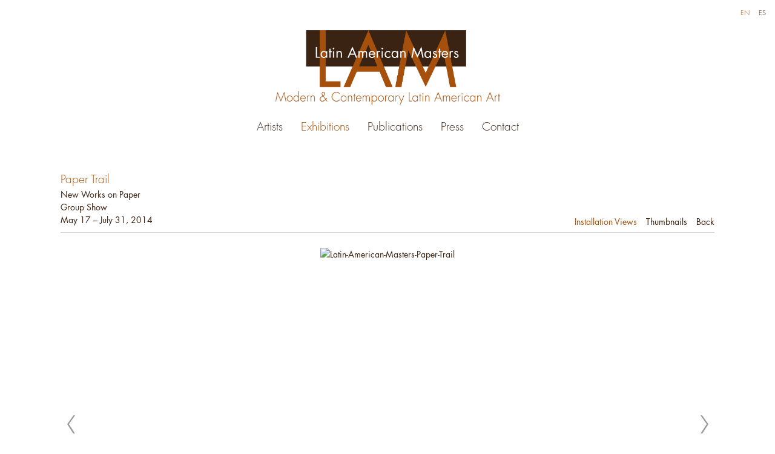

--- FILE ---
content_type: text/html; charset=UTF-8
request_url: https://latinamericanmasters.com/exhibitions/paper-trail
body_size: 34482
content:
    <!DOCTYPE html>
    <html lang="en">
    <head>
        <meta charset='utf-8'>
        <meta content='width=device-width, initial-scale=1.0, user-scalable=yes' name='viewport'>

        
        <link rel="stylesheet" href="https://cdnjs.cloudflare.com/ajax/libs/Swiper/4.4.6/css/swiper.min.css"
              integrity="sha256-5l8WteQfd84Jq51ydHtcndbGRvgCVE3D0+s97yV4oms=" crossorigin="anonymous" />

                    <link rel="stylesheet" href="/build/basicCenteredBase.7142231f.css">

        
        
        
        
                        <meta name="description" content="Modern &amp; Contemporary Latin American Art Gallery">



<title>Paper Trail - Exhibitions - Latin American Masters</title>

    <link rel="shortcut icon" href="https://s3.amazonaws.com/files.collageplatform.com.prod/image_cache/favicon/application/5b4760f36aa72c8c77715f59/b5e184cf88af086360e4c5b61ff5a472.png">


	<meta property="og:description" content="Modern &amp; Contemporary Latin American Art Gallery" />

	<meta property="twitter:description" content="Modern &amp; Contemporary Latin American Art Gallery" />
<link type="text/css" rel="stylesheet" href="//fast.fonts.net/cssapi/82224a3c-9245-43e8-a5bd-471d61fafc7b.css"/>
<meta name="google-site-verification" content="3H7zKm0UF-rLlTKO0IPlfrpGG_bFcmxK_mnXxckb78U" />
        
        <link rel="stylesheet" type="text/css" href="/style.cc2d25958c357ac098bfa3e8771c4955.css"/>


        
            <script type="text/javascript">
        if (!location.hostname.match(/^www\./)) {
          if (['latinamericanmasters.com'].indexOf(location.hostname) > -1) {
            location.href = location.href.replace(/^(https?:\/\/)/, '$1www.')
          }
        }
    </script>


        <script src="//ajax.googleapis.com/ajax/libs/jquery/1.11.2/jquery.min.js"></script>

        <script src="https://cdnjs.cloudflare.com/ajax/libs/Swiper/4.4.6/js/swiper.min.js"
                integrity="sha256-dl0WVCl8jXMBZfvnMeygnB0+bvqp5wBqqlZ8Wi95lLo=" crossorigin="anonymous"></script>

        <script src="https://cdnjs.cloudflare.com/ajax/libs/justifiedGallery/3.6.5/js/jquery.justifiedGallery.min.js"
                integrity="sha256-rhs3MvT999HOixvXXsaSNWtoiKOfAttIR2dM8QzeVWI=" crossorigin="anonymous"></script>

        <script>window.jQuery || document.write('<script src=\'/build/jquery.8548b367.js\'><\/script>');</script>

                    <script src="/build/runtime.d94b3b43.js"></script><script src="/build/jquery.8548b367.js"></script>
            <script src="/build/jquery.nicescroll.min.js.db5e58ee.js"></script>
            <script src="/build/jquery.lazyload.min.js.32226264.js"></script>
            <script src="/build/vendorJS.fffaa30c.js"></script>
        
        <script src="https://cdnjs.cloudflare.com/ajax/libs/jarallax/1.12.4/jarallax.min.js" integrity="sha512-XiIA4eXSY4R7seUKlpZAfPPNz4/2uzQ+ePFfimSk49Rtr/bBngfB6G/sE19ti/tf/pJ2trUbFigKXFZLedm4GQ==" crossorigin="anonymous" referrerpolicy="no-referrer"></script>

                    <script type="text/javascript">
                var langInUrl = false;
                var closeText = "Close";
                var zoomText = "Zoom";
            </script>
        
        <script type="text/javascript">
                        $(document).ready(function () {
                $('body>#supersized, body>#supersized-loader').remove();
            });
            var screens = {
        'installation-views': {
            masterType: 'imagewithdescription',
            configuration: ["enable_thumbnail_view"]
        },
    };
var frontendParams = {
    currentScreen: null,
};


        </script>

                    <script src="/build/headerCompiledJS.3b1cf68a.js"></script>
        
        
        <script src="/build/frontendBase.4818ec01.js"></script>

        
                    <!-- Global site tag (gtag.js) - Google Analytics -->
<script async src="https://www.googletagmanager.com/gtag/js?id=UA-124748667-1"></script>
<script>
  window.dataLayer = window.dataLayer || [];
  function gtag(){dataLayer.push(arguments);}
  gtag('js', new Date());

  gtag('config', 'UA-124748667-1');
</script>
        
        
                    <script type="text/javascript" src="/scripts.d357f0dac6f1b8cafe945aae0f699ed5.js"></script>

                <script src="https://www.recaptcha.net/recaptcha/api.js?render=6LfIL6wZAAAAAPw-ECVAkdIFKn-8ZQe8-N_5kUe8"></script>
    </head>
    <body data-email-protected=""
          data-section-key="exhibitions"
          data-section-id="581ba88f87aa2c806306d1c4"
         class="
                                    s-exhibitions            detail-page            
        ">
                <input type="hidden" value="" id="email-protected-header"/>
        <input type="hidden" value="" id="email-protected-description"/>
        <input type="hidden" value="First Name" id="email-protected-first-name-field-text"/>
        <input type="hidden" value="Last Name" id="email-protected-last-name-field-text"/>
        <input type="hidden" value="Email" id="email-protected-email-field-text"/>
        <input type="hidden" value="Subscribe" id="email-protected-subscribe-button-text"/>

                    <header class='main-header
                '>
                <div class='container'>
                    <a class='logo' href='/'><img itemprop="image" class="alt-standard" alt="Latin American Masters" src="https://s3.amazonaws.com/files.collageplatform.com.prod/application/5b4760f36aa72c8c77715f59/90fe0b2483d7d59938a81a78b130709c.jpeg" width="371"/></a><nav class='main'><a href="/artists">Artists</a><a href="/exhibitions" class="active">Exhibitions</a><a href="/publications">Publications</a><a href="/press">Press</a><a href="/contact">Contact</a></nav><nav class='languages'><a href="/exhibitions/paper-trail" class="active" id="lang-en">EN</a><a href="/es/exposiciones/paper-trail" class="" id="lang-es">ES</a></nav><div class="mobile-menu-wrapper"><nav class='mobile'><a class="menu" href="#">Menu</a><div class="navlinks"><a href="/artists">Artists</a><a href="/exhibitions" class="active">Exhibitions</a><a href="/publications">Publications</a><a href="/press">Press</a><a href="/contact">Contact</a></div></nav><nav class="mobile-languages"><a href="/exhibitions/paper-trail" class="active" id="lang-en">en</a><a href="/es/exposiciones/paper-trail" class="" id="lang-es">es</a></nav></div>
                </div>
            </header>
                <div id="contentWrapper" tabindex="-1" class="contentWrapper">
                        


  
            <section id='installation-views'>
                                                <div id='screen-installation-views' >
                                            




                                                                                    
<div class="container page-header-container"><header class="section-header divider page-header
                    
                                                            "><span class='item-header'><h1>Paper Trail</h1><h2>New Works on Paper</h2><h2 class="subtitle2">Group Show</h2><h3>May 17 – July 31, 2014</h3></span><span class='links slider-features'><a class='ajax             active-default                            active
             installation-views' data-target="#installation-views-container"
                data-screen="installation-views"
                href="/exhibitions/paper-trail/installation-views?view=slider"
                                                            
                                            data-lang-en="/exhibitions/paper-trail/installation-views?view=slider"
                                                            
                                            data-lang-es="/es/exposiciones/paper-trail/vistas-de-instalacion?view=slider"
                        
            >
                            Installation Views
                    </a><a class='ajax             active-default                        installation-views link-thumbnails'
            data-target="#installation-views-container"
            data-screen="installation-views"
            href="/exhibitions/paper-trail/installation-views?view=thumbnails"
                                                        
                                            data-lang-en="/exhibitions/paper-trail/installation-views?view=thumbnails"
                                                            
                                            data-lang-es="/es/exposiciones/paper-trail/vistas-de-instalacion?view=thumbnails"
                        
        >
                            Thumbnails
                    </a><a href='/' class="link-back back-link back">Back</a></span></header></div>
            
            
                            <div class='container
                    '>
            
                                        <div id='installation-views-container'>
            <div class='
                slider                                 full-slider
                
                                '
                            >

            
                            <div data-screen="installation-views"
     class='fader-items
     
               bx-preload
          '
    >
                                                                                            <div class='slide'>
    <div class="slide-wrapper">
    
                            <figure class="">
                <img
        class='
            enlarge                                    bx-image        '
                                                data-href="/exhibitions/paper-trail/installation-views?view=enlarge"
                            data-slide='1'
        data-src='https://static-assets.artlogic.net/w_1010,h_580,c_limit/exhibit-e/5b4760f36aa72c8c77715f59/5bb819df0ddff43c3e5152d617279964.jpeg'        data-enlarge='https://static-assets.artlogic.net/w_1800,h_1800,c_limit/exhibit-e/5b4760f36aa72c8c77715f59/5bb819df0ddff43c3e5152d617279964.jpeg'                alt='Latin-American-Masters-Paper-Trail'
                >
            </figure>
        
        <figcaption>
            
                                            </figcaption>
            </div>
</div>
                                                                                                <div class='slide'>
    <div class="slide-wrapper">
    
                            <figure class="">
                <img
        class='
            enlarge                                    bx-image        '
                                                data-href="/exhibitions/paper-trail/installation-views?view=enlarge"
                            data-slide='2'
        data-src='https://static-assets.artlogic.net/w_1010,h_580,c_limit/exhibit-e/5b4760f36aa72c8c77715f59/cf6a21b5120cca1824873e46d82f483b.jpeg'        data-enlarge='https://static-assets.artlogic.net/w_1800,h_1800,c_limit/exhibit-e/5b4760f36aa72c8c77715f59/cf6a21b5120cca1824873e46d82f483b.jpeg'                alt='Latin-American-Masters-Paper-Trail'
                >
            </figure>
        
        <figcaption>
            
                                            </figcaption>
            </div>
</div>
                                                                                                <div class='slide'>
    <div class="slide-wrapper">
    
                            <figure class="">
                <img
        class='
            enlarge                                    bx-image        '
                                                data-href="/exhibitions/paper-trail/installation-views?view=enlarge"
                            data-slide='3'
        data-src='https://static-assets.artlogic.net/w_1010,h_580,c_limit/exhibit-e/5b4760f36aa72c8c77715f59/ec5abcd5b12f36bcddfaebe8c1ba22ea.jpeg'        data-enlarge='https://static-assets.artlogic.net/w_1800,h_1800,c_limit/exhibit-e/5b4760f36aa72c8c77715f59/ec5abcd5b12f36bcddfaebe8c1ba22ea.jpeg'                alt='Latin-American-Masters-Paper-Trail'
                >
            </figure>
        
        <figcaption>
            
                                            </figcaption>
            </div>
</div>
                                                                                                <div class='slide'>
    <div class="slide-wrapper">
    
                            <figure class="">
                <img
        class='
            enlarge                                    bx-image        '
                                                data-href="/exhibitions/paper-trail/installation-views?view=enlarge"
                            data-slide='4'
        data-src='https://static-assets.artlogic.net/w_1010,h_580,c_limit/exhibit-e/5b4760f36aa72c8c77715f59/82c4ab7088c144be18cf4cb6268d3192.jpeg'        data-enlarge='https://static-assets.artlogic.net/w_1800,h_1800,c_limit/exhibit-e/5b4760f36aa72c8c77715f59/82c4ab7088c144be18cf4cb6268d3192.jpeg'                alt='Latin-American-Masters-Papertrail'
                >
            </figure>
        
        <figcaption>
            
                                            </figcaption>
            </div>
</div>
                                                                                                <div class='slide'>
    <div class="slide-wrapper">
    
                            <figure class="">
                <img
        class='
            enlarge                                    bx-image        '
                                                data-href="/exhibitions/paper-trail/installation-views?view=enlarge"
                            data-slide='5'
        data-src='https://static-assets.artlogic.net/w_1010,h_580,c_limit/exhibit-e/5b4760f36aa72c8c77715f59/3d36b7b4b60d7e5bdbc11918346bc55c.jpeg'        data-enlarge='https://static-assets.artlogic.net/w_1800,h_1800,c_limit/exhibit-e/5b4760f36aa72c8c77715f59/3d36b7b4b60d7e5bdbc11918346bc55c.jpeg'                alt='Latin-American-Masters-Paper-Trail'
                >
            </figure>
        
        <figcaption>
            
                                            </figcaption>
            </div>
</div>
                </div>
            
                        </div>
            </div>
                    </div>
        
                </div>
    
                    </section>
                    <section id='press-release'>
                                <div id='screen-press-release'>
    





<div class="container "><header class="section-header divider
                    
                                                            "><h4>Press Release</h4></header></div>
<div class="container"><div class='text-one-column paragraph-styling'>
    <div class='content'>
            <p>SANTA MONICA- Paper is seemingly the most ordinary of materials and yet the perfect choice of medium for many artists. The label &lsquo;works on paper&rsquo; conjures a universe of art making, from modest sketchbook structures to the most exalted artifacts of world culture. Here in Southern California we have the Norton Simon Museum&#39;s collection of Edgar Degas pastels, works on paper that are among our greatest treasures.</p>

<p>&nbsp;</p>

<p>Latin American Masters&rsquo;s new exhibition, Paper Trail, showcases recent works on paper by some of Latin America&rsquo;s most accomplished artists. Among the varied works on paper are drawings by Santiago C&aacute;rdenas, brushed ink works by Francisco Toledo, pastels and watercolors by John Valadez and Julio Larraz, oils on gessoed paper by Arnaldo Roche, charcoal and acrylic work by Fernando de Szyszlo, and a stitched drawing by Trine Ellitsgaard.</p>

<p>&nbsp;</p>

<p>Though modest in scale, Paper Trail presents a surprising range of art making practices. The exhibition is a reminder that despite our fascination with new technologies and materials, ordinary paper remains for many artists an essential choice of medium.</p>

<p>&nbsp;</p>

<p>Opening Reception Saturday May 17, 6 &ndash; 8PM</p>                                        
    </div>        
</div></div></div>

                    </section>
                    <section id='associations'>
                                        <div class='associations fixed-font'>
                                                                <div id="related-artists">
                        <div id='artists' class="associations">
                                                                                                                                                                                        <div class="associations">
    
        
        
                                                                                                                
                    
<div id="artists-grid" class='grid-container custom-grid-container custom-grid-artists'>
            





<div class="container "><header class="section-header divider
                    custom-grid-artists
                                                            "><h4>Artists</h4></header></div>
    
    <div id="" class='container fixed-font custom-grid-artists'><div class='entry'>
                                                                        <a href='/artists/gustavo-acosta'>
                                                                <div class="placeholder">
                        <div class="image">
                                                            <img itemprop="image"  alt='Gustavo Acosta'
                                     src='https://static-assets.artlogic.net/w_255,h_200,c_lfill/exhibit-e/5b4760f36aa72c8c77715f59/b522361f234e9b4ada7e6d8e881c9d89.jpeg' 
                                     class="rollover-image-out">
                                                                                    </div>
                    </div>
                                                                                                                                                                                                                                                                                                                        <span class="titles" data-categories="Works Available">
                    <div class="title">Gustavo Acosta</div>

                    
                                                                                                                                                                                                    </span>
                                                                                                                                                                                                                </a>                                                            </div><div class='entry'>
                                                                        <a href='/artists/santiago-cardenas'>
                                                                <div class="placeholder">
                        <div class="image">
                                                            <img itemprop="image"  alt='Santiago Cárdenas'
                                     src='https://static-assets.artlogic.net/w_255,h_200,c_lfill/exhibit-e/5b4760f36aa72c8c77715f59/0f7d8547ab7f31450bf63497bd9094d9.jpeg' 
                                     class="rollover-image-out">
                                                                                    </div>
                    </div>
                                                                                                                                                                                                                                                                                                                        <span class="titles" data-categories="Works Available">
                    <div class="title">Santiago Cárdenas</div>

                    
                                                                                                                                                                                                    </span>
                                                                                                                                                                                                                </a>                                                            </div><div class='entry'>
                                                                        <a href='/artists/trine-ellitsgaard'>
                                                                <div class="placeholder">
                        <div class="image">
                                                            <img itemprop="image"  alt='Trine Ellitsgaard'
                                     src='https://static-assets.artlogic.net/w_255,h_200,c_lfill/exhibit-e/5b4760f36aa72c8c77715f59/a50495f5cd4568b89176e7b0b574d1cb.jpeg' 
                                     class="rollover-image-out">
                                                                                    </div>
                    </div>
                                                                                                                                                                                                                                                                                                                        <span class="titles" data-categories="Works Available">
                    <div class="title">Trine Ellitsgaard</div>

                    
                                                                                                                                                                                                    </span>
                                                                                                                                                                                                                </a>                                                            </div><div class='entry'>
                                                                        <a href='/artists/jose-alberto-marchi'>
                                                                <div class="placeholder">
                        <div class="image">
                                                            <img itemprop="image"  alt='José Alberto Marchi'
                                     src='https://static-assets.artlogic.net/w_255,h_200,c_lfill/exhibit-e/5b4760f36aa72c8c77715f59/f019d02be75fab7845900b71c1728b61.jpeg' 
                                     class="rollover-image-out">
                                                                                    </div>
                    </div>
                                                                                                                                                                                                                                                                                                                                                                                                            <span class="titles" data-categories="Represented Artists, Works Available">
                    <div class="title">José Alberto Marchi</div>

                    
                                                                                                                                                                                                    </span>
                                                                                                                                                                                                                </a>                                                            </div><div class='entry'>
                                                                        <a href='/artists/arnaldo-roche'>
                                                                <div class="placeholder">
                        <div class="image">
                                                            <img itemprop="image"  alt='Arnaldo Roche'
                                     src='https://static-assets.artlogic.net/w_255,h_200,c_limit/exhibit-e/5b4760f36aa72c8c77715f59/0758bb44bfe4425eb0413e2cd5008425.jpeg' 
                                     class="rollover-image-out">
                                                                                    </div>
                    </div>
                                                                                                                <span class="titles">
                    <div class="title">Arnaldo Roche</div>

                    
                                                                                                                                                                                                    </span>
                                                                                                                                                                                                                </a>                                                            </div><div class='entry'>
                                                                        <a href='/artists/fernando-de-szyszlo'>
                                                                <div class="placeholder">
                        <div class="image">
                                                            <img itemprop="image"  alt='Fernando de Szyszlo'
                                     src='https://static-assets.artlogic.net/w_255,h_200,c_lfill/exhibit-e/5b4760f36aa72c8c77715f59/40c79deb1843e802e0bfb65c69549b7b.jpeg' 
                                     class="rollover-image-out">
                                                                                    </div>
                    </div>
                                                                                                                <span class="titles">
                    <div class="title">Fernando de Szyszlo</div>

                    
                                                                                                                                                                                                    </span>
                                                                                                                                                                                                                </a>                                                            </div><div class='entry'>
                                                                        <a href='/artists/francisco-toledo'>
                                                                <div class="placeholder">
                        <div class="image">
                                                            <img itemprop="image"  alt='Francisco Toledo'
                                     src='https://static-assets.artlogic.net/w_255,h_200,c_limit/exhibit-e/5b4760f36aa72c8c77715f59/3e9eef5a5963dc6a30dbbe90ffbba1bf.jpeg' 
                                     class="rollover-image-out">
                                                                                    </div>
                    </div>
                                                                                                                <span class="titles">
                    <div class="title">Francisco Toledo</div>

                    
                                                                                                                                                                                                    </span>
                                                                                                                                                                                                                </a>                                                            </div><div class='entry'>
                                                                        <a href='/artists/julio-valdez'>
                                                                <div class="placeholder">
                        <div class="image">
                                                            <img itemprop="image"  alt='Julio Valdez'
                                     src='https://static-assets.artlogic.net/w_255,h_200,c_lfill/exhibit-e/5b4760f36aa72c8c77715f59/05d41ed0b7a56d16afc3ecda599637f8.jpeg' 
                                     class="rollover-image-out">
                                                                                    </div>
                    </div>
                                                                                                                <span class="titles">
                    <div class="title">Julio Valdez</div>

                    
                                                                                                                                                                                                    </span>
                                                                                                                                                                                                                </a>                                                            </div></div>
</div>
    


</div>
                        </div>
                    </div>
                                                                                <div id="related-news">
                        <div id='news' class="associations centered">
                                                                                                                                                                                        <div class="associations">
    
        
        
                                                                    
                    
<div id="news-grid" class='grid-container custom-grid-container custom-grid'>
            





<div class="container "><header class="section-header divider
                    custom-grid
                                                            "><h4>Press</h4></header></div>
    
    <div id="" class='container fixed-font custom-grid'><div class='entry'>
                                                                        <a href='/press/paper-trail'>
                                                                <div class="placeholder">
                        <div class="image">
                                                            <img itemprop="image"  alt='Paper Trail'
                                     src='https://static-assets.artlogic.net/w_255,h_200,c_lfill/exhibit-e/5b4760f36aa72c8c77715f59/72eeeb2275e9cb5999cec883095e1169.jpeg' 
                                     class="rollover-image-out">
                                                                                    </div>
                    </div>
                                                                                                                <span class="titles">
                    <div class="title">Paper Trail</div>

                    
                                            <span class="subtitle">Visual Art Source</span>
                                                                                                                            <span class="date">
                                2014
                            </span>
                                                                                                                                                                                                                                                                                                                                                                            </span>
                                                                                                                                                                                                                </a>                                                                    <div class='links'>
                                    </div>
                    </div></div>
</div>
    

</div>
                        </div>
                    </div>
                                    </div>
    
                    </section>
        

                    </div>
        
<footer class="divider show4col"><span class="container clearfix"><div class='divider'></div><div class='footer-cols'><div class="footer-col1"><p>Latin American Masters</p></div><div class="footer-col2"><p>2525 Michigan Avenue E2, Santa Monica, CA 90404&nbsp;</p></div><div class="footer-col3"><p>t: (310) 829-4455</p></div><div class="footer-col4"><p>e:&nbsp;<a href="mailto:info@latinamericanmasters.com">info@latinamericanmasters.com</a></p></div></div><div class="footer-social"><a href="https://www.artsy.net/latin-american-masters" target="_blank"><img itemprop="image" src="https://static-assets.artlogic.net/w_200,h_50,c_limit/exhibit-e/5b4760f36aa72c8c77715f59/c79f05598dbd4c05799ff18092a49b5f.png" alt=""/></a><a href="https://www.instagram.com/latinamericanmasters/" target="_blank"><img itemprop="image" src="https://static-assets.artlogic.net/w_200,h_50,c_limit/exhibit-e/5b4760f36aa72c8c77715f59/083ad58aeb62f93e5ba6033246213bc2.png" alt=""/></a><a href="https://www.facebook.com/LatinAmericanMasters/" target="_blank"><img itemprop="image" src="https://static-assets.artlogic.net/w_200,h_50,c_limit/exhibit-e/5b4760f36aa72c8c77715f59/82ae2c9ae7979adf7b05a605f54f31aa.png" alt=""/></a><a href="https://twitter.com/LAM_Gallery" target="_blank"><img itemprop="image" src="https://static-assets.artlogic.net/w_200,h_50,c_limit/exhibit-e/5b4760f36aa72c8c77715f59/99f8a44c99718b25869c503ee6a4a7fb.png" alt=""/></a><a href="https://www.youtube.com/user/LatinArt2525?feature=watch" target="_blank"><img itemprop="image" src="https://static-assets.artlogic.net/w_200,h_50,c_limit/exhibit-e/5b4760f36aa72c8c77715f59/7fa0fe734bf0a283de48def53c71d0ee.png" alt=""/></a></div></span></footer>
            <a id="backToTop" href="#top" >Back To Top</a>
            </body>
    </html>


--- FILE ---
content_type: text/html; charset=UTF-8
request_url: https://www.latinamericanmasters.com/exhibitions/paper-trail
body_size: 34481
content:
    <!DOCTYPE html>
    <html lang="en">
    <head>
        <meta charset='utf-8'>
        <meta content='width=device-width, initial-scale=1.0, user-scalable=yes' name='viewport'>

        
        <link rel="stylesheet" href="https://cdnjs.cloudflare.com/ajax/libs/Swiper/4.4.6/css/swiper.min.css"
              integrity="sha256-5l8WteQfd84Jq51ydHtcndbGRvgCVE3D0+s97yV4oms=" crossorigin="anonymous" />

                    <link rel="stylesheet" href="/build/basicCenteredBase.7142231f.css">

        
        
        
        
                        <meta name="description" content="Modern &amp; Contemporary Latin American Art Gallery">



<title>Paper Trail - Exhibitions - Latin American Masters</title>

    <link rel="shortcut icon" href="https://s3.amazonaws.com/files.collageplatform.com.prod/image_cache/favicon/application/5b4760f36aa72c8c77715f59/b5e184cf88af086360e4c5b61ff5a472.png">


	<meta property="og:description" content="Modern &amp; Contemporary Latin American Art Gallery" />

	<meta property="twitter:description" content="Modern &amp; Contemporary Latin American Art Gallery" />
<link type="text/css" rel="stylesheet" href="//fast.fonts.net/cssapi/82224a3c-9245-43e8-a5bd-471d61fafc7b.css"/>
<meta name="google-site-verification" content="3H7zKm0UF-rLlTKO0IPlfrpGG_bFcmxK_mnXxckb78U" />
        
        <link rel="stylesheet" type="text/css" href="/style.cc2d25958c357ac098bfa3e8771c4955.css"/>


        
            <script type="text/javascript">
        if (!location.hostname.match(/^www\./)) {
          if (['latinamericanmasters.com'].indexOf(location.hostname) > -1) {
            location.href = location.href.replace(/^(https?:\/\/)/, '$1www.')
          }
        }
    </script>


        <script src="//ajax.googleapis.com/ajax/libs/jquery/1.11.2/jquery.min.js"></script>

        <script src="https://cdnjs.cloudflare.com/ajax/libs/Swiper/4.4.6/js/swiper.min.js"
                integrity="sha256-dl0WVCl8jXMBZfvnMeygnB0+bvqp5wBqqlZ8Wi95lLo=" crossorigin="anonymous"></script>

        <script src="https://cdnjs.cloudflare.com/ajax/libs/justifiedGallery/3.6.5/js/jquery.justifiedGallery.min.js"
                integrity="sha256-rhs3MvT999HOixvXXsaSNWtoiKOfAttIR2dM8QzeVWI=" crossorigin="anonymous"></script>

        <script>window.jQuery || document.write('<script src=\'/build/jquery.8548b367.js\'><\/script>');</script>

                    <script src="/build/runtime.d94b3b43.js"></script><script src="/build/jquery.8548b367.js"></script>
            <script src="/build/jquery.nicescroll.min.js.db5e58ee.js"></script>
            <script src="/build/jquery.lazyload.min.js.32226264.js"></script>
            <script src="/build/vendorJS.fffaa30c.js"></script>
        
        <script src="https://cdnjs.cloudflare.com/ajax/libs/jarallax/1.12.4/jarallax.min.js" integrity="sha512-XiIA4eXSY4R7seUKlpZAfPPNz4/2uzQ+ePFfimSk49Rtr/bBngfB6G/sE19ti/tf/pJ2trUbFigKXFZLedm4GQ==" crossorigin="anonymous" referrerpolicy="no-referrer"></script>

                    <script type="text/javascript">
                var langInUrl = false;
                var closeText = "Close";
                var zoomText = "Zoom";
            </script>
        
        <script type="text/javascript">
                        $(document).ready(function () {
                $('body>#supersized, body>#supersized-loader').remove();
            });
            var screens = {
        'installation-views': {
            masterType: 'imagewithdescription',
            configuration: ["enable_thumbnail_view"]
        },
    };
var frontendParams = {
    currentScreen: null,
};


        </script>

                    <script src="/build/headerCompiledJS.3b1cf68a.js"></script>
        
        
        <script src="/build/frontendBase.4818ec01.js"></script>

        
                    <!-- Global site tag (gtag.js) - Google Analytics -->
<script async src="https://www.googletagmanager.com/gtag/js?id=UA-124748667-1"></script>
<script>
  window.dataLayer = window.dataLayer || [];
  function gtag(){dataLayer.push(arguments);}
  gtag('js', new Date());

  gtag('config', 'UA-124748667-1');
</script>
        
        
                    <script type="text/javascript" src="/scripts.d357f0dac6f1b8cafe945aae0f699ed5.js"></script>

                <script src="https://www.recaptcha.net/recaptcha/api.js?render=6LfIL6wZAAAAAPw-ECVAkdIFKn-8ZQe8-N_5kUe8"></script>
    </head>
    <body data-email-protected=""
          data-section-key="exhibitions"
          data-section-id="581ba88f87aa2c806306d1c4"
         class="
                                    s-exhibitions            detail-page            
        ">
                <input type="hidden" value="" id="email-protected-header"/>
        <input type="hidden" value="" id="email-protected-description"/>
        <input type="hidden" value="First Name" id="email-protected-first-name-field-text"/>
        <input type="hidden" value="Last Name" id="email-protected-last-name-field-text"/>
        <input type="hidden" value="Email" id="email-protected-email-field-text"/>
        <input type="hidden" value="Subscribe" id="email-protected-subscribe-button-text"/>

                    <header class='main-header
                '>
                <div class='container'>
                    <a class='logo' href='/'><img itemprop="image" class="alt-standard" alt="Latin American Masters" src="https://s3.amazonaws.com/files.collageplatform.com.prod/application/5b4760f36aa72c8c77715f59/90fe0b2483d7d59938a81a78b130709c.jpeg" width="371"/></a><nav class='main'><a href="/artists">Artists</a><a href="/exhibitions" class="active">Exhibitions</a><a href="/publications">Publications</a><a href="/press">Press</a><a href="/contact">Contact</a></nav><nav class='languages'><a href="/exhibitions/paper-trail" class="active" id="lang-en">EN</a><a href="/es/exposiciones/paper-trail" class="" id="lang-es">ES</a></nav><div class="mobile-menu-wrapper"><nav class='mobile'><a class="menu" href="#">Menu</a><div class="navlinks"><a href="/artists">Artists</a><a href="/exhibitions" class="active">Exhibitions</a><a href="/publications">Publications</a><a href="/press">Press</a><a href="/contact">Contact</a></div></nav><nav class="mobile-languages"><a href="/exhibitions/paper-trail" class="active" id="lang-en">en</a><a href="/es/exposiciones/paper-trail" class="" id="lang-es">es</a></nav></div>
                </div>
            </header>
                <div id="contentWrapper" tabindex="-1" class="contentWrapper">
                        


  
            <section id='installation-views'>
                                                <div id='screen-installation-views' >
                                            




                                                                                    
<div class="container page-header-container"><header class="section-header divider page-header
                    
                                                            "><span class='item-header'><h1>Paper Trail</h1><h2>New Works on Paper</h2><h2 class="subtitle2">Group Show</h2><h3>May 17 – July 31, 2014</h3></span><span class='links slider-features'><a class='ajax             active-default                            active
             installation-views' data-target="#installation-views-container"
                data-screen="installation-views"
                href="/exhibitions/paper-trail/installation-views?view=slider"
                                                            
                                            data-lang-en="/exhibitions/paper-trail/installation-views?view=slider"
                                                            
                                            data-lang-es="/es/exposiciones/paper-trail/vistas-de-instalacion?view=slider"
                        
            >
                            Installation Views
                    </a><a class='ajax             active-default                        installation-views link-thumbnails'
            data-target="#installation-views-container"
            data-screen="installation-views"
            href="/exhibitions/paper-trail/installation-views?view=thumbnails"
                                                        
                                            data-lang-en="/exhibitions/paper-trail/installation-views?view=thumbnails"
                                                            
                                            data-lang-es="/es/exposiciones/paper-trail/vistas-de-instalacion?view=thumbnails"
                        
        >
                            Thumbnails
                    </a><a href='/' class="link-back back-link back">Back</a></span></header></div>
            
            
                            <div class='container
                    '>
            
                                        <div id='installation-views-container'>
            <div class='
                slider                                 full-slider
                
                                '
                            >

            
                            <div data-screen="installation-views"
     class='fader-items
     
               bx-preload
          '
    >
                                                                                            <div class='slide'>
    <div class="slide-wrapper">
    
                            <figure class="">
                <img
        class='
            enlarge                                    bx-image        '
                                                data-href="/exhibitions/paper-trail/installation-views?view=enlarge"
                            data-slide='1'
        data-src='https://static-assets.artlogic.net/w_1010,h_580,c_limit/exhibit-e/5b4760f36aa72c8c77715f59/5bb819df0ddff43c3e5152d617279964.jpeg'        data-enlarge='https://static-assets.artlogic.net/w_1800,h_1800,c_limit/exhibit-e/5b4760f36aa72c8c77715f59/5bb819df0ddff43c3e5152d617279964.jpeg'                alt='Latin-American-Masters-Paper-Trail'
                >
            </figure>
        
        <figcaption>
            
                                            </figcaption>
            </div>
</div>
                                                                                                <div class='slide'>
    <div class="slide-wrapper">
    
                            <figure class="">
                <img
        class='
            enlarge                                    bx-image        '
                                                data-href="/exhibitions/paper-trail/installation-views?view=enlarge"
                            data-slide='2'
        data-src='https://static-assets.artlogic.net/w_1010,h_580,c_limit/exhibit-e/5b4760f36aa72c8c77715f59/cf6a21b5120cca1824873e46d82f483b.jpeg'        data-enlarge='https://static-assets.artlogic.net/w_1800,h_1800,c_limit/exhibit-e/5b4760f36aa72c8c77715f59/cf6a21b5120cca1824873e46d82f483b.jpeg'                alt='Latin-American-Masters-Paper-Trail'
                >
            </figure>
        
        <figcaption>
            
                                            </figcaption>
            </div>
</div>
                                                                                                <div class='slide'>
    <div class="slide-wrapper">
    
                            <figure class="">
                <img
        class='
            enlarge                                    bx-image        '
                                                data-href="/exhibitions/paper-trail/installation-views?view=enlarge"
                            data-slide='3'
        data-src='https://static-assets.artlogic.net/w_1010,h_580,c_limit/exhibit-e/5b4760f36aa72c8c77715f59/ec5abcd5b12f36bcddfaebe8c1ba22ea.jpeg'        data-enlarge='https://static-assets.artlogic.net/w_1800,h_1800,c_limit/exhibit-e/5b4760f36aa72c8c77715f59/ec5abcd5b12f36bcddfaebe8c1ba22ea.jpeg'                alt='Latin-American-Masters-Paper-Trail'
                >
            </figure>
        
        <figcaption>
            
                                            </figcaption>
            </div>
</div>
                                                                                                <div class='slide'>
    <div class="slide-wrapper">
    
                            <figure class="">
                <img
        class='
            enlarge                                    bx-image        '
                                                data-href="/exhibitions/paper-trail/installation-views?view=enlarge"
                            data-slide='4'
        data-src='https://static-assets.artlogic.net/w_1010,h_580,c_limit/exhibit-e/5b4760f36aa72c8c77715f59/82c4ab7088c144be18cf4cb6268d3192.jpeg'        data-enlarge='https://static-assets.artlogic.net/w_1800,h_1800,c_limit/exhibit-e/5b4760f36aa72c8c77715f59/82c4ab7088c144be18cf4cb6268d3192.jpeg'                alt='Latin-American-Masters-Papertrail'
                >
            </figure>
        
        <figcaption>
            
                                            </figcaption>
            </div>
</div>
                                                                                                <div class='slide'>
    <div class="slide-wrapper">
    
                            <figure class="">
                <img
        class='
            enlarge                                    bx-image        '
                                                data-href="/exhibitions/paper-trail/installation-views?view=enlarge"
                            data-slide='5'
        data-src='https://static-assets.artlogic.net/w_1010,h_580,c_limit/exhibit-e/5b4760f36aa72c8c77715f59/3d36b7b4b60d7e5bdbc11918346bc55c.jpeg'        data-enlarge='https://static-assets.artlogic.net/w_1800,h_1800,c_limit/exhibit-e/5b4760f36aa72c8c77715f59/3d36b7b4b60d7e5bdbc11918346bc55c.jpeg'                alt='Latin-American-Masters-Paper-Trail'
                >
            </figure>
        
        <figcaption>
            
                                            </figcaption>
            </div>
</div>
                </div>
            
                        </div>
            </div>
                    </div>
        
                </div>
    
                    </section>
                    <section id='press-release'>
                                <div id='screen-press-release'>
    





<div class="container "><header class="section-header divider
                    
                                                            "><h4>Press Release</h4></header></div>
<div class="container"><div class='text-one-column paragraph-styling'>
    <div class='content'>
            <p>SANTA MONICA- Paper is seemingly the most ordinary of materials and yet the perfect choice of medium for many artists. The label &lsquo;works on paper&rsquo; conjures a universe of art making, from modest sketchbook structures to the most exalted artifacts of world culture. Here in Southern California we have the Norton Simon Museum&#39;s collection of Edgar Degas pastels, works on paper that are among our greatest treasures.</p>

<p>&nbsp;</p>

<p>Latin American Masters&rsquo;s new exhibition, Paper Trail, showcases recent works on paper by some of Latin America&rsquo;s most accomplished artists. Among the varied works on paper are drawings by Santiago C&aacute;rdenas, brushed ink works by Francisco Toledo, pastels and watercolors by John Valadez and Julio Larraz, oils on gessoed paper by Arnaldo Roche, charcoal and acrylic work by Fernando de Szyszlo, and a stitched drawing by Trine Ellitsgaard.</p>

<p>&nbsp;</p>

<p>Though modest in scale, Paper Trail presents a surprising range of art making practices. The exhibition is a reminder that despite our fascination with new technologies and materials, ordinary paper remains for many artists an essential choice of medium.</p>

<p>&nbsp;</p>

<p>Opening Reception Saturday May 17, 6 &ndash; 8PM</p>                                        
    </div>        
</div></div></div>

                    </section>
                    <section id='associations'>
                                        <div class='associations fixed-font'>
                                                                <div id="related-artists">
                        <div id='artists' class="associations">
                                                                                                                                                                                        <div class="associations">
    
        
        
                                                                                                                
                    
<div id="artists-grid" class='grid-container custom-grid-container custom-grid-artists'>
            





<div class="container "><header class="section-header divider
                    custom-grid-artists
                                                            "><h4>Artists</h4></header></div>
    
    <div id="" class='container fixed-font custom-grid-artists'><div class='entry'>
                                                                        <a href='/artists/gustavo-acosta'>
                                                                <div class="placeholder">
                        <div class="image">
                                                            <img itemprop="image"  alt='Gustavo Acosta'
                                     src='https://static-assets.artlogic.net/w_255,h_200,c_lfill/exhibit-e/5b4760f36aa72c8c77715f59/b522361f234e9b4ada7e6d8e881c9d89.jpeg' 
                                     class="rollover-image-out">
                                                                                    </div>
                    </div>
                                                                                                                                                                                                                                                                                                                        <span class="titles" data-categories="Works Available">
                    <div class="title">Gustavo Acosta</div>

                    
                                                                                                                                                                                                    </span>
                                                                                                                                                                                                                </a>                                                            </div><div class='entry'>
                                                                        <a href='/artists/santiago-cardenas'>
                                                                <div class="placeholder">
                        <div class="image">
                                                            <img itemprop="image"  alt='Santiago Cárdenas'
                                     src='https://static-assets.artlogic.net/w_255,h_200,c_lfill/exhibit-e/5b4760f36aa72c8c77715f59/0f7d8547ab7f31450bf63497bd9094d9.jpeg' 
                                     class="rollover-image-out">
                                                                                    </div>
                    </div>
                                                                                                                                                                                                                                                                                                                        <span class="titles" data-categories="Works Available">
                    <div class="title">Santiago Cárdenas</div>

                    
                                                                                                                                                                                                    </span>
                                                                                                                                                                                                                </a>                                                            </div><div class='entry'>
                                                                        <a href='/artists/trine-ellitsgaard'>
                                                                <div class="placeholder">
                        <div class="image">
                                                            <img itemprop="image"  alt='Trine Ellitsgaard'
                                     src='https://static-assets.artlogic.net/w_255,h_200,c_lfill/exhibit-e/5b4760f36aa72c8c77715f59/a50495f5cd4568b89176e7b0b574d1cb.jpeg' 
                                     class="rollover-image-out">
                                                                                    </div>
                    </div>
                                                                                                                                                                                                                                                                                                                        <span class="titles" data-categories="Works Available">
                    <div class="title">Trine Ellitsgaard</div>

                    
                                                                                                                                                                                                    </span>
                                                                                                                                                                                                                </a>                                                            </div><div class='entry'>
                                                                        <a href='/artists/jose-alberto-marchi'>
                                                                <div class="placeholder">
                        <div class="image">
                                                            <img itemprop="image"  alt='José Alberto Marchi'
                                     src='https://static-assets.artlogic.net/w_255,h_200,c_lfill/exhibit-e/5b4760f36aa72c8c77715f59/f019d02be75fab7845900b71c1728b61.jpeg' 
                                     class="rollover-image-out">
                                                                                    </div>
                    </div>
                                                                                                                                                                                                                                                                                                                                                                                                            <span class="titles" data-categories="Represented Artists, Works Available">
                    <div class="title">José Alberto Marchi</div>

                    
                                                                                                                                                                                                    </span>
                                                                                                                                                                                                                </a>                                                            </div><div class='entry'>
                                                                        <a href='/artists/arnaldo-roche'>
                                                                <div class="placeholder">
                        <div class="image">
                                                            <img itemprop="image"  alt='Arnaldo Roche'
                                     src='https://static-assets.artlogic.net/w_255,h_200,c_limit/exhibit-e/5b4760f36aa72c8c77715f59/0758bb44bfe4425eb0413e2cd5008425.jpeg' 
                                     class="rollover-image-out">
                                                                                    </div>
                    </div>
                                                                                                                <span class="titles">
                    <div class="title">Arnaldo Roche</div>

                    
                                                                                                                                                                                                    </span>
                                                                                                                                                                                                                </a>                                                            </div><div class='entry'>
                                                                        <a href='/artists/fernando-de-szyszlo'>
                                                                <div class="placeholder">
                        <div class="image">
                                                            <img itemprop="image"  alt='Fernando de Szyszlo'
                                     src='https://static-assets.artlogic.net/w_255,h_200,c_lfill/exhibit-e/5b4760f36aa72c8c77715f59/40c79deb1843e802e0bfb65c69549b7b.jpeg' 
                                     class="rollover-image-out">
                                                                                    </div>
                    </div>
                                                                                                                <span class="titles">
                    <div class="title">Fernando de Szyszlo</div>

                    
                                                                                                                                                                                                    </span>
                                                                                                                                                                                                                </a>                                                            </div><div class='entry'>
                                                                        <a href='/artists/francisco-toledo'>
                                                                <div class="placeholder">
                        <div class="image">
                                                            <img itemprop="image"  alt='Francisco Toledo'
                                     src='https://static-assets.artlogic.net/w_255,h_200,c_limit/exhibit-e/5b4760f36aa72c8c77715f59/3e9eef5a5963dc6a30dbbe90ffbba1bf.jpeg' 
                                     class="rollover-image-out">
                                                                                    </div>
                    </div>
                                                                                                                <span class="titles">
                    <div class="title">Francisco Toledo</div>

                    
                                                                                                                                                                                                    </span>
                                                                                                                                                                                                                </a>                                                            </div><div class='entry'>
                                                                        <a href='/artists/julio-valdez'>
                                                                <div class="placeholder">
                        <div class="image">
                                                            <img itemprop="image"  alt='Julio Valdez'
                                     src='https://static-assets.artlogic.net/w_255,h_200,c_lfill/exhibit-e/5b4760f36aa72c8c77715f59/05d41ed0b7a56d16afc3ecda599637f8.jpeg' 
                                     class="rollover-image-out">
                                                                                    </div>
                    </div>
                                                                                                                <span class="titles">
                    <div class="title">Julio Valdez</div>

                    
                                                                                                                                                                                                    </span>
                                                                                                                                                                                                                </a>                                                            </div></div>
</div>
    


</div>
                        </div>
                    </div>
                                                                                <div id="related-news">
                        <div id='news' class="associations centered">
                                                                                                                                                                                        <div class="associations">
    
        
        
                                                                    
                    
<div id="news-grid" class='grid-container custom-grid-container custom-grid'>
            





<div class="container "><header class="section-header divider
                    custom-grid
                                                            "><h4>Press</h4></header></div>
    
    <div id="" class='container fixed-font custom-grid'><div class='entry'>
                                                                        <a href='/press/paper-trail'>
                                                                <div class="placeholder">
                        <div class="image">
                                                            <img itemprop="image"  alt='Paper Trail'
                                     src='https://static-assets.artlogic.net/w_255,h_200,c_lfill/exhibit-e/5b4760f36aa72c8c77715f59/72eeeb2275e9cb5999cec883095e1169.jpeg' 
                                     class="rollover-image-out">
                                                                                    </div>
                    </div>
                                                                                                                <span class="titles">
                    <div class="title">Paper Trail</div>

                    
                                            <span class="subtitle">Visual Art Source</span>
                                                                                                                            <span class="date">
                                2014
                            </span>
                                                                                                                                                                                                                                                                                                                                                                            </span>
                                                                                                                                                                                                                </a>                                                                    <div class='links'>
                                    </div>
                    </div></div>
</div>
    

</div>
                        </div>
                    </div>
                                    </div>
    
                    </section>
        

                    </div>
        
<footer class="divider show4col"><span class="container clearfix"><div class='divider'></div><div class='footer-cols'><div class="footer-col1"><p>Latin American Masters</p></div><div class="footer-col2"><p>2525 Michigan Avenue E2, Santa Monica, CA 90404&nbsp;</p></div><div class="footer-col3"><p>t: (310) 829-4455</p></div><div class="footer-col4"><p>e:&nbsp;<a href="mailto:info@latinamericanmasters.com">info@latinamericanmasters.com</a></p></div></div><div class="footer-social"><a href="https://www.artsy.net/latin-american-masters" target="_blank"><img itemprop="image" src="https://static-assets.artlogic.net/w_200,h_50,c_limit/exhibit-e/5b4760f36aa72c8c77715f59/c79f05598dbd4c05799ff18092a49b5f.png" alt=""/></a><a href="https://www.instagram.com/latinamericanmasters/" target="_blank"><img itemprop="image" src="https://static-assets.artlogic.net/w_200,h_50,c_limit/exhibit-e/5b4760f36aa72c8c77715f59/083ad58aeb62f93e5ba6033246213bc2.png" alt=""/></a><a href="https://www.facebook.com/LatinAmericanMasters/" target="_blank"><img itemprop="image" src="https://static-assets.artlogic.net/w_200,h_50,c_limit/exhibit-e/5b4760f36aa72c8c77715f59/82ae2c9ae7979adf7b05a605f54f31aa.png" alt=""/></a><a href="https://twitter.com/LAM_Gallery" target="_blank"><img itemprop="image" src="https://static-assets.artlogic.net/w_200,h_50,c_limit/exhibit-e/5b4760f36aa72c8c77715f59/99f8a44c99718b25869c503ee6a4a7fb.png" alt=""/></a><a href="https://www.youtube.com/user/LatinArt2525?feature=watch" target="_blank"><img itemprop="image" src="https://static-assets.artlogic.net/w_200,h_50,c_limit/exhibit-e/5b4760f36aa72c8c77715f59/7fa0fe734bf0a283de48def53c71d0ee.png" alt=""/></a></div></span></footer>
            <a id="backToTop" href="#top" >Back To Top</a>
            </body>
    </html>


--- FILE ---
content_type: text/css
request_url: https://fast.fonts.net/cssapi/82224a3c-9245-43e8-a5bd-471d61fafc7b.css
body_size: 816
content:
@import url(/t/1.css?apiType=css&projectid=82224a3c-9245-43e8-a5bd-471d61fafc7b);
@font-face{
font-family:"Futura LT W01 Light";
src:url("/dv2/14/26091050-06ef-4fd5-b199-21b27c0ed85e.woff2?[base64]&projectId=82224a3c-9245-43e8-a5bd-471d61fafc7b") format("woff2"),url("/dv2/3/cca525a8-ad89-43ae-aced-bcb49fb271dc.woff?[base64]&projectId=82224a3c-9245-43e8-a5bd-471d61fafc7b") format("woff");
}
@font-face{
font-family:"Futura LT W01 Light Oblique";
src:url("/dv2/14/f6be6d1e-a972-4744-8e7b-5379116f644d.woff2?[base64]&projectId=82224a3c-9245-43e8-a5bd-471d61fafc7b") format("woff2"),url("/dv2/3/8444512b-291a-403f-99eb-5ec8a1e3c7e2.woff?[base64]&projectId=82224a3c-9245-43e8-a5bd-471d61fafc7b") format("woff");
}
@font-face{
font-family:"Futura LT W01 Book";
src:url("/dv2/14/8bf38806-3423-4080-b38f-d08542f7e4ac.woff2?[base64]&projectId=82224a3c-9245-43e8-a5bd-471d61fafc7b") format("woff2"),url("/dv2/3/e2b9cbeb-fa8e-41cd-8a6a-46044b29ba52.woff?[base64]&projectId=82224a3c-9245-43e8-a5bd-471d61fafc7b") format("woff");
}
@font-face{
font-family:"Futura LT W01 Book Oblique";
src:url("/dv2/14/159c40d5-d5b5-4d06-b7ba-7762c03ce985.woff2?[base64]&projectId=82224a3c-9245-43e8-a5bd-471d61fafc7b") format("woff2"),url("/dv2/3/03937062-17d3-443d-809c-d51e0397aaa3.woff?[base64]&projectId=82224a3c-9245-43e8-a5bd-471d61fafc7b") format("woff");
}
@font-face{
font-family:"Futura LT W01 Medium";
src:url("/dv2/14/e17c7943-8db2-4470-9e2a-74a8d01f6776.woff2?[base64]&projectId=82224a3c-9245-43e8-a5bd-471d61fafc7b") format("woff2"),url("/dv2/3/6c72b0cb-89a1-4da9-8574-9244967bd9d6.woff?[base64]&projectId=82224a3c-9245-43e8-a5bd-471d61fafc7b") format("woff");
}
@font-face{
font-family:"Futura LT W01 Medium Oblique";
src:url("/dv2/14/4a6ce888-0fa9-4d97-883d-55dbadc64ac0.woff2?[base64]&projectId=82224a3c-9245-43e8-a5bd-471d61fafc7b") format("woff2"),url("/dv2/3/5329204a-825b-4502-b125-f2708d2d30c0.woff?[base64]&projectId=82224a3c-9245-43e8-a5bd-471d61fafc7b") format("woff");
}
@font-face{
font-family:"Futura LT W01 Bold";
src:url("/dv2/14/3cf9e1e8-63a2-497f-86ed-6b63d6de1986.woff2?[base64]&projectId=82224a3c-9245-43e8-a5bd-471d61fafc7b") format("woff2"),url("/dv2/3/184895ac-545b-450b-9d3a-c0a0a7620977.woff?[base64]&projectId=82224a3c-9245-43e8-a5bd-471d61fafc7b") format("woff");
}
@font-face{
font-family:"Futura LT W01 Bold Oblique";
src:url("/dv2/14/0d6f913b-0b53-4085-8bc2-7b98d4ee9429.woff2?[base64]&projectId=82224a3c-9245-43e8-a5bd-471d61fafc7b") format("woff2"),url("/dv2/3/723c2eab-ca44-4b97-95be-f709b1910ed2.woff?[base64]&projectId=82224a3c-9245-43e8-a5bd-471d61fafc7b") format("woff");
}


--- FILE ---
content_type: text/css; charset=UTF-8
request_url: https://latinamericanmasters.com/style.cc2d25958c357ac098bfa3e8771c4955.css
body_size: 34684
content:


                        

    

    


.custom-grid .entry {
    width: 23.611111111111%;
    margin-right: 1.8518518518519%;
    margin-bottom: 40px;
    display: inline-block;
    vertical-align: top;
}


.custom-grid .entry:nth-child(4n+4) {
    margin-right: 0;
} 

.custom-grid .entry .placeholder {
    padding-top: 78.43137254902%;
    background: inherit;
}

.custom-grid .entry .placeholder .image img {
    max-height: 100%;
    max-width: 100%;
        padding: 0;
        position: absolute;
    top: auto;
    right: auto;
    bottom: 0;
    left: 0;    
    
}


                                                                                        



    


.detail-page .custom-grid-artists .entry {
    width: 23.611111111111%;
    margin-right: 1.8518518518519%;
    margin-bottom: 40px;
    display: inline-block;
    vertical-align: top;
}


.detail-page .custom-grid-artists .entry:nth-child(4n+4) {
    margin-right: 0;
} 

.detail-page .custom-grid-artists .entry .placeholder {
    padding-top: 78.43137254902%;
    background: inherit;
}

.detail-page .custom-grid-artists .entry .placeholder .image img {
    max-height: 100%;
    max-width: 100%;
        padding: 0;
        position: absolute;
    top: auto;
    right: auto;
    bottom: 0;
    left: 0;    
    
}


                                                                                                                



    


.custom-grid-publications .entry {
    width: 30.833333333333%;
    margin-right: 3.75%;
    margin-bottom: 40px;
    display: inline-block;
    vertical-align: top;
}


.custom-grid-publications .entry:nth-child(3n+3) {
    margin-right: 0;
} 

.custom-grid-publications .entry .placeholder {
    padding-top: 100%;
    background: inherit;
}

.custom-grid-publications .entry .placeholder .image img {
    max-height: 100%;
    max-width: 100%;
        padding: 0;
        position: absolute;
    top: auto;
    right: auto;
    bottom: 0;
    left: 0;    
    
}


                                                                                                                                                                                                                    

    
    
    

@media all and (max-width: 768px) {

.custom-grid .entry {
    width: 23.611111111111%;
    margin-right: 1.8518518518519%;
    margin-bottom: 40px;
    display: inline-block;
    vertical-align: top;
}

        .custom-grid .entry:nth-child(4n+4){
        margin-right: 1.8518518518519%;
    }
        .custom-grid .entry:nth-child(4n+4){
        margin-right: 1.8518518518519%;
    }
        .custom-grid .entry:nth-child(2n+2){
        margin-right: 1.8518518518519%;
    }
        .custom-grid .entry:nth-child(2n+2){
        margin-right: 1.8518518518519%;
    }
        

.custom-grid .entry:nth-child(4n+4) {
    margin-right: 0;
} 

.custom-grid .entry .placeholder {
    padding-top: 78.43137254902%;
    background: inherit;
}

.custom-grid .entry .placeholder .image img {
    max-height: 100%;
    max-width: 100%;
        padding: 0;
        position: absolute;
    top: auto;
    right: auto;
    bottom: 0;
    left: 0;    
    
}

}

                                                                                        


    
    

@media all and (max-width: 768px) {

.detail-page .custom-grid-artists .entry {
    width: 23.611111111111%;
    margin-right: 1.8518518518519%;
    margin-bottom: 40px;
    display: inline-block;
    vertical-align: top;
}

        .detail-page .custom-grid-artists .entry:nth-child(4n+4){
        margin-right: 1.8518518518519%;
    }
        .detail-page .custom-grid-artists .entry:nth-child(4n+4){
        margin-right: 1.8518518518519%;
    }
        .detail-page .custom-grid-artists .entry:nth-child(2n+2){
        margin-right: 1.8518518518519%;
    }
        .detail-page .custom-grid-artists .entry:nth-child(2n+2){
        margin-right: 1.8518518518519%;
    }
        

.detail-page .custom-grid-artists .entry:nth-child(4n+4) {
    margin-right: 0;
} 

.detail-page .custom-grid-artists .entry .placeholder {
    padding-top: 78.43137254902%;
    background: inherit;
}

.detail-page .custom-grid-artists .entry .placeholder .image img {
    max-height: 100%;
    max-width: 100%;
        padding: 0;
        position: absolute;
    top: auto;
    right: auto;
    bottom: 0;
    left: 0;    
    
}

}

                                                                                                                


    
    

@media all and (max-width: 768px) {

.custom-grid-publications .entry {
    width: 46.25%;
    margin-right: 7.5%;
    margin-bottom: 40px;
    display: inline-block;
    vertical-align: top;
}

        .custom-grid-publications .entry:nth-child(3n+3){
        margin-right: 7.5%;
    }
        .custom-grid-publications .entry:nth-child(2n+2){
        margin-right: 7.5%;
    }
        .custom-grid-publications .entry:nth-child(2n+2){
        margin-right: 7.5%;
    }
        .custom-grid-publications .entry:nth-child(2n+2){
        margin-right: 7.5%;
    }
        

.custom-grid-publications .entry:nth-child(2n+2) {
    margin-right: 0;
} 

.custom-grid-publications .entry .placeholder {
    padding-top: 100%;
    background: inherit;
}

.custom-grid-publications .entry .placeholder .image img {
    max-height: 100%;
    max-width: 100%;
        padding: 0;
        position: absolute;
    top: auto;
    right: auto;
    bottom: 0;
    left: 0;    
    
}

}

                                                                                                                                                                                                                    

    
    
    

@media all and (max-width: 600px) {

.custom-grid .entry {
    width: 47.222222222222%;
    margin-right: 5.5555555555556%;
    margin-bottom: 40px;
    display: inline-block;
    vertical-align: top;
}

        .custom-grid .entry:nth-child(4n+4){
        margin-right: 5.5555555555556%;
    }
        .custom-grid .entry:nth-child(4n+4){
        margin-right: 5.5555555555556%;
    }
        .custom-grid .entry:nth-child(2n+2){
        margin-right: 5.5555555555556%;
    }
        .custom-grid .entry:nth-child(2n+2){
        margin-right: 5.5555555555556%;
    }
        

.custom-grid .entry:nth-child(2n+2) {
    margin-right: 0;
} 

.custom-grid .entry .placeholder {
    padding-top: 78.43137254902%;
    background: inherit;
}

.custom-grid .entry .placeholder .image img {
    max-height: 100%;
    max-width: 100%;
        padding: 0;
        position: absolute;
    top: auto;
    right: auto;
    bottom: 0;
    left: 0;    
    
}

}

                                                                                        


    
    

@media all and (max-width: 600px) {

.detail-page .custom-grid-artists .entry {
    width: 47.222222222222%;
    margin-right: 5.5555555555556%;
    margin-bottom: 40px;
    display: inline-block;
    vertical-align: top;
}

        .detail-page .custom-grid-artists .entry:nth-child(4n+4){
        margin-right: 5.5555555555556%;
    }
        .detail-page .custom-grid-artists .entry:nth-child(4n+4){
        margin-right: 5.5555555555556%;
    }
        .detail-page .custom-grid-artists .entry:nth-child(2n+2){
        margin-right: 5.5555555555556%;
    }
        .detail-page .custom-grid-artists .entry:nth-child(2n+2){
        margin-right: 5.5555555555556%;
    }
        

.detail-page .custom-grid-artists .entry:nth-child(2n+2) {
    margin-right: 0;
} 

.detail-page .custom-grid-artists .entry .placeholder {
    padding-top: 78.43137254902%;
    background: inherit;
}

.detail-page .custom-grid-artists .entry .placeholder .image img {
    max-height: 100%;
    max-width: 100%;
        padding: 0;
        position: absolute;
    top: auto;
    right: auto;
    bottom: 0;
    left: 0;    
    
}

}

                                                                                                                


    
    

@media all and (max-width: 600px) {

.custom-grid-publications .entry {
    width: 46.25%;
    margin-right: 7.5%;
    margin-bottom: 40px;
    display: inline-block;
    vertical-align: top;
}

        .custom-grid-publications .entry:nth-child(3n+3){
        margin-right: 7.5%;
    }
        .custom-grid-publications .entry:nth-child(2n+2){
        margin-right: 7.5%;
    }
        .custom-grid-publications .entry:nth-child(2n+2){
        margin-right: 7.5%;
    }
        .custom-grid-publications .entry:nth-child(2n+2){
        margin-right: 7.5%;
    }
        

.custom-grid-publications .entry:nth-child(2n+2) {
    margin-right: 0;
} 

.custom-grid-publications .entry .placeholder {
    padding-top: 100%;
    background: inherit;
}

.custom-grid-publications .entry .placeholder .image img {
    max-height: 100%;
    max-width: 100%;
        padding: 0;
        position: absolute;
    top: auto;
    right: auto;
    bottom: 0;
    left: 0;    
    
}

}

                                                                                                                                                                                                                    

    
    
    

@media all and (max-width: 400px) {

.custom-grid .entry {
    width: 47.222222222222%;
    margin-right: 5.5555555555556%;
    margin-bottom: 40px;
    display: inline-block;
    vertical-align: top;
}

        .custom-grid .entry:nth-child(4n+4){
        margin-right: 5.5555555555556%;
    }
        .custom-grid .entry:nth-child(4n+4){
        margin-right: 5.5555555555556%;
    }
        .custom-grid .entry:nth-child(2n+2){
        margin-right: 5.5555555555556%;
    }
        .custom-grid .entry:nth-child(2n+2){
        margin-right: 5.5555555555556%;
    }
        

.custom-grid .entry:nth-child(2n+2) {
    margin-right: 0;
} 

.custom-grid .entry .placeholder {
    padding-top: 78.43137254902%;
    background: inherit;
}

.custom-grid .entry .placeholder .image img {
    max-height: 100%;
    max-width: 100%;
        padding: 0;
        position: absolute;
    top: auto;
    right: auto;
    bottom: 0;
    left: 0;    
    
}

}

                                                                                        


    
    

@media all and (max-width: 400px) {

.detail-page .custom-grid-artists .entry {
    width: 47.222222222222%;
    margin-right: 5.5555555555556%;
    margin-bottom: 40px;
    display: inline-block;
    vertical-align: top;
}

        .detail-page .custom-grid-artists .entry:nth-child(4n+4){
        margin-right: 5.5555555555556%;
    }
        .detail-page .custom-grid-artists .entry:nth-child(4n+4){
        margin-right: 5.5555555555556%;
    }
        .detail-page .custom-grid-artists .entry:nth-child(2n+2){
        margin-right: 5.5555555555556%;
    }
        .detail-page .custom-grid-artists .entry:nth-child(2n+2){
        margin-right: 5.5555555555556%;
    }
        

.detail-page .custom-grid-artists .entry:nth-child(2n+2) {
    margin-right: 0;
} 

.detail-page .custom-grid-artists .entry .placeholder {
    padding-top: 78.43137254902%;
    background: inherit;
}

.detail-page .custom-grid-artists .entry .placeholder .image img {
    max-height: 100%;
    max-width: 100%;
        padding: 0;
        position: absolute;
    top: auto;
    right: auto;
    bottom: 0;
    left: 0;    
    
}

}

                                                                                                                


    
    

@media all and (max-width: 400px) {

.custom-grid-publications .entry {
    width: 46.25%;
    margin-right: 7.5%;
    margin-bottom: 40px;
    display: inline-block;
    vertical-align: top;
}

        .custom-grid-publications .entry:nth-child(3n+3){
        margin-right: 7.5%;
    }
        .custom-grid-publications .entry:nth-child(2n+2){
        margin-right: 7.5%;
    }
        .custom-grid-publications .entry:nth-child(2n+2){
        margin-right: 7.5%;
    }
        .custom-grid-publications .entry:nth-child(2n+2){
        margin-right: 7.5%;
    }
        

.custom-grid-publications .entry:nth-child(2n+2) {
    margin-right: 0;
} 

.custom-grid-publications .entry .placeholder {
    padding-top: 100%;
    background: inherit;
}

.custom-grid-publications .entry .placeholder .image img {
    max-height: 100%;
    max-width: 100%;
        padding: 0;
        position: absolute;
    top: auto;
    right: auto;
    bottom: 0;
    left: 0;    
    
}

}

                                                                                                                                                                                                    
body { background: #ffffff; color: #3b2412; }
#overlay, footer { background: #ffffff; }
.main-header nav a:hover, .main-header nav a.active, .main-header nav.homepage a:hover, .main-header nav.homepage a.active, #slidecaption a:hover *, a:hover, a:hover *, .grid .entry a:hover span, .private-login input[type="submit"]:hover, .entry a:hover .placeholder, .entry a:hover .thumb, #overlay .close:hover, .screen-nav a.active, .screen-nav a:hover, .screen-nav a:hover *, .slider-features a.active, .slider-features a:hover, .slider-features a:hover *, .section-header a:hover, .section-header a:hover *, .section-header a.active { color: #a4500d !important; }
section header, .divider, .news .entry { border-color: #d4d4d4; }
.main-header nav.homepage a, #slidecaption a *, .main-header nav a, #overlay .close, a, .private-login input[type="submit"], .screen-nav a, .slider-features a, .section-header a, .private nav a, .entry .placeholder, .entry .thumb, .list.text-only.entries.fixed-font a .summary { color: #3b2412; }
.homepage .caption h1, .news .list h1, h1, h1.sectionname, .entries .titles, .entries .title, .grid .titles, .grid .title, h3, .entries .date, .grid .date, .grid .titles .date, .homepage .caption h3, h4, .sectionname { color: #000000; }
.paragraph-styling p { margin-bottom: 0.5em; }

:lang(es) .s-news section.news.home .item-header h1 {
    display: none;
}

:lang(es) .s-news section.news.home .section-header.divider {
    display: none;
}



/* --------------------------------------------------------- */
/* GENERAL MISC */
body { 
    font-family:'Futura LT W01 Book';
    font-size:14px;
    line-height:1.5;
}

/* --------------------------------------------------------- */
/* SELECTION */
.lightOnDarkText {-webkit-font-smoothing: antialiased; -moz-osx-font-smoothing: grayscale;}
.forceDefaultOSX{-webkit-font-smoothing: subpixel-antialiased;}
::selection {color:#ffffff;background:#3b2412;}
::-moz-selection {color:#ffffff;background:#3b2412;}



/* --------------------------------------------------------- */
/* FONTS */
/*font-family:'Futura LT W01 Light';*/
/*font-family:'Futura LT W01 Light Oblique';*/

/*font-family:'Futura LT W01 Book';*/
/*font-family:'Futura LT W01 Book Oblique';*/

/*font-family:'Futura LT W01 Medium';*/
/*font-family:'Futura LT W01 Medium Oblique';*/

/*font-family:'Futura LT W01 Bold';*/
/*font-family:'Futura LT W01 Bold Oblique';*/



/* italic */
i, em{ 
    font-family:'Futura LT W01 Book Oblique';
    font-style:normal;
}

/* bold */
b, strong{ 
    font-family:'Futura LT W01 Bold';
    font-weight:normal;
}

/* bold-italic */
strong > em, b > em, 
strong > i, b > i, 
em > strong, em > b, 
i > strong, i > b{
    font-family:'Futura LT W01 Bold Oblique';
    font-style:normal;
}


/*HEADER OVERIDE IN TEXTBOX*/
strong > em > u,
strong > u > em,
em > strong > u,
em > u > strong,
u > em > strong,
u > strong > em{
    font-family:'Futura LT W01 Light';
    font-size: 20px !important;
    color:#a4500d !important;
    padding:0 0 0px 0 !important;
    margin: 0 0 0 0 !important;
    line-height:1.5 !important;
    display:inline-block !important;
    font-weight:normal;
    text-decoration:none !important;
}

/* EMPTY FIXES */
h2:empty, h3:empty, .date:empty, .subtitle:empty, .summary:empty { display: none !important;}




/* --------------------------------------------------------- */
/* MAIN EDITS */
.main-header {
    padding: 50px 0;
    padding-bottom: 60px;
}
.main-header nav.main {
    padding-top: 20px;
}
.main-header nav a {
    font-family:'Futura LT W01 Light';
    text-transform: capitalize;
    font-size: 19px;
    margin-left: 30px;
}


.main-header nav.languages {
    background: none !important;
    color: #fff !important;
    /*z-index: 9999;*/
    max-width: fit-content;
}
.main-header nav.languages a {
    font-size: 11px;
    margin-right: 15px;
    margin-left: 0;
}



/* --------------------------------------------------------- */
/* HOMEPAGE */
.homepage .slider {
    text-align: center;
    position: initial;
}




/*style hompage text*/
.s-homepage .caption h1 {
    font-family:'Futura LT W01 Light';
    font-size: 19px !important;
    color:#a4500d;
    padding:0 0 0px 0 !important;
    margin: 0 0 0 0 !important;
    line-height:1.5;
    display:block;
    /*box-shadow: inset 0 0 0 1px #808080;*/
}

.s-homepage .caption h2 {
    font-size: 14px !important;
    color:#3b2412;
    padding:0 0 0px 0 !important;
    margin: 0 0 0 0 !important;
    line-height:1.5;
    display:block;
    /*box-shadow: inset 0 0 0 1px #808080;*/
}

.s-homepage .caption h3,
.s-homepage .caption h3 p{
    font-size: 14px !important;
    color:#3b2412;
    padding:0 0 0px 0 !important;
    margin: 0 0 0 0 !important;
    line-height:1.5;
    display:block;
    /*box-shadow: inset 0 0 0 1px #808080;*/
}





/* --------------------------------------------------------- */
/* ARTISTS */
.no-slider .slide, .no-slider .slide figcaption {
    text-align: center;
}



/* --------------------------------------------------------- */
/* EXHIBITIONS */
.past .links.switch a:last-of-type {
    display: none;
}
.text-one-column .content {
    margin-left: auto;
    margin-right: auto;
    max-width: 680px;
}




/* --------------------------------------------------------- */
/* PRESS */
.s-news section.news.home .item-header h1 {
    font-family: 'Futura LT W01 Book';
    text-transform: uppercase;
    font-size: 11px !important;
    color: #a4500d;
    line-height: 1;
    padding:0 0 0px 0 !important;
    margin: 0 0 0 0 !important;
    display:block;
}




/* --------------------------------------------------------- */
/* CONTACT */
.map iframe {
    -webkit-filter: grayscale(100%);
       -moz-filter: grayscale(100%);
        -ms-filter: grayscale(100%);
         -o-filter: grayscale(100%);
            filter: grayscale(100%);
}
.contact .info {
    float: left;
    margin-right: 3.5%;
}
.contact .left {
    margin-right: 0;
}
.contact .text {
    max-width: 86%;
}
.contact h4 {
    margin-bottom: 15px !important;
}



/* form */
div.ctct-form-embed div.ctct-form-defaults {
    padding: 0 !important;
}
div.ctct-form-embed form.ctct-form-custom div.ctct-form-field {
    margin: 0 !important;
}
div.ctct-form-embed form.ctct-form-custom label.ctct-form-label {
    font-weight: inherit !important;
    font-family:'Futura LT W01 Book';
    font-size:14px;
}
div.ctct-form-embed form.ctct-form-custom .ctct-form-required:before {
    display: none !important;
}
div.ctct-form-embed form.ctct-form-custom input.ctct-form-element {
    border: 1px solid #ccc !important;
    font-size: 13px !important;
    padding: 10px !important;
    height: 37px !important;
    border-radius: 0 !important;
    width: 250px !important;
}
div#gdpr_text {
    display: none !important;
}
.ctct-form-embed.form_0 .ctct-form-custom .ctct-form-button {
    padding: 8px 13px 8px 13px !important;
    font-size: 11px !important;
    border: none !important;
    border-radius: 0 !important;
    width: inherit !important;
}
.ctct-form-embed.form_0 .ctct-form-custom .ctct-form-button:hover {
    background-color: #f0f0f0 !important;
}
p.ctct-form-footer {
    display: none !important;
}



/* thank you */
.ctct-form-embed.form_0 .ctct-form-defaults .ctct-form-header {
    display: none !important;
}
div.ctct-form-embed div.ctct-form-defaults p.ctct-form-text {
    font-family:'Futura LT W01 Book' !important;
    font-size:14px !important;
}




/* --------------------------------------------------------- */
/* BIO */
.s-biography.detail-page header.section-header.divider.page-header {
    display: none;
}





/* --------------------------------------------------------- */
/* BACKGROUNDS, BORDERS AND DIVIDERS */
/* thumbnailview backgrounds */
.fitted .placeholder{
    background:none !important;
}





/* ------------------------------------------------------------------------- */
/* SPACING */
/* zero out spacing */
.row{padding-bottom:0;} 
.grid{padding-bottom:0;}
.grid {line-height: normal;}

.headers{ padding: 0 !important;}
.section-header.second-row {margin-top: 0px }
.exhibitions.home .headers,
.exhibitions.home .medium .headers,
.exhibitions.home .small .headers{padding-top: 0;}

.image{  line-height: 0;}
.image img{padding:0 !important;}

.links a:last-of-type {line-height: normal;}
nav.screen-nav{display:flex;}
.grid-left-categories .categories-left.screen-nav {margin-top: 0px;}

.homepage .caption {padding-top: 0;}
.homepage.banner{line-height:0;}

.inquireBox .left {line-height:0;}

.placeholder{ padding-bottom:0 !important;}


/* space below slideshow */
.slider {
    padding-bottom: 80px;
}
    
/* space below thumbnails */
.placeholder, 
.thumb,
.homepage.banner img
{ 
    margin-bottom:10px !important;
}


/* space below sections */
/*#related-artists {*/
/*    margin-bottom: 40px;*/
/*}*/
#related-exhibitions {
    margin-bottom: 40px;
}
#related-publications {
    margin-bottom: 30px;
}
#related-news {
    margin-bottom: 30px;
}
.grid .entry {
    padding-bottom: 70px;
}



/* --------------------------------------------------------- */
/* H1 */
h1,
.exhibitions #large h1, /*exhibitions-grid*/
.exhibitions #medium h1, /*exhibitions-grid*/
.past .title, /*exhibitions-grid*/
.artists .title, /*artists grid*/
.publications .title, /*publications-grid*/
.objects .title, /*objects-grid*/
.press .title, /*press-grid*/
.news .title, /*news-grid*/
.news h1, /*news-list*/
.news .list h1, /*news-list*/
.associations .title, /*associated-grid*/
.associations .news h1, /*associated-news-list*/
.item-header h1 /*detail-page*/ {
    font-family:'Futura LT W01 Light';
    /*font-family:'Futura LT W01 Book';*/
    font-size: 19px !important;
    text-transform:unset;
    color: #a4500d;
    padding:0 0 0px 0 !important;
    margin: 0 0 0 0 !important;
    line-height:1.5;
    display:block;
}



/* --------------------------------------------------------- */
/* H2 */
h2,
.entries.fixed-font .subtitle,
.exhibitions #large h2, /*exhibitions-grid*/
.exhibitions #medium h2, /*exhibitions-grid*/
.past .subtitle, /*exhibitions-grid*/
.artists .subtitle, /*artists grid*/
.publications .subtitle, /*publications-grid*/
.objects .subtitle, /*objects-grid*/
.press .subtitle, /*press-grid*/
.news .subtitle, /*news-grid*/
.news h2, /*news-list*/
.associations .subtitle, /*associated-grid*/
.associations .news h2, /*associated-news-list*/
.item-header h2 /*detail-page*/ {
    font-size: 14px !important;
    text-transform:unset;
    color:#3b2412;
    padding:0 0 0px 0 !important;
    margin: 0 0 0 0 !important;
    line-height:1.5;
    display:block;
}




/* --------------------------------------------------------- */
/* SUBTITLE 2 */
.exhibitions #large h2.subtitle2, /*exhibitions-grid*/
.exhibitions #medium h2.subtitle2, /*exhibitions-grid*/
.past .subtitle2, /*exhibitions-grid*/
.artists .subtitle2, /*artists grid*/
.publications .subtitle2, /*publications-grid*/
.objects .subtitle2, /*objects-grid*/
.press .subtitle2, /*press-grid*/
.news .subtitle2, /*news-grid*/
.news h2.subtitle2, /*news-list*/
.associations .subtitle2, /*associated-grid*/
.associations .news h2.subtitle2, /*associated-news-list*/
.item-header h2.subtitle2 /*detail-page*/{
    font-size: 14px !important;
    text-transform:unset;
    color:#3b2412;
    padding:0 0 0px 0 !important;
    margin: 0 0 0 0 !important;
    line-height:1.5;
    display:block;
}




/* --------------------------------------------------------- */
/* H3 */
h3,
.entries .date, 
.grid .date, 
.grid .titles .date,
.exhibitions #large h3, /*exhibitions-grid*/
.exhibitions #medium h3, /*exhibitions-grid*/
.past .date, /*exhibitions-grid*/
.artists .date, /*artists grid*/
.publications .date, /*publications-grid*/
.objects .date, /*objects-grid*/
.press .date, /*press-grid*/
.news .date, /*news-grid*/
.news h3, /*news-list*/
.associations .date, /*associated-grid*/
.associations .news h3, /*associated-news-list*/
.item-header h3 /*detail-page*/ {
    font-size: 14px !important;
    text-transform:unset;
    color:#3b2412;
    padding:0 0 0px 0 !important;
    margin: 0 0 0 0 !important;
    line-height:1.5;
    display:block;
}




/* --------------------------------------------------------- */
/* SUB HEADERS H4 */
h4{
    text-transform: uppercase;
    font-size: 11px !important;
    color: #a4500d;
    line-height: 1;
    padding:0 0 0px 0 !important;
    margin: 0 0 0 0 !important;
    display:block;
}


/* some sections use h1 instead of h4 */
header h1{
    font-family:'Futura LT W01 Book';
    text-transform: uppercase;
    font-size: 11px !important;
    color: #a4500d;
    line-height: 1;
    padding:0 0 0px 0 !important;
    margin: 0 0 0 0 !important;
    display:block;
}

/* --------------------------------------------------------- */
/* SUB MENU */
header .links a,
.screen-nav a,
header.section-header nav a, 
nav.slider-features a
{
    font-size: 14px !important;
    padding-top:0;
    padding-bottom:0px;
    margin-top:0;
    margin-bottom:0;
    line-height:1.1!important;
    display:inline-block;
}

header.section-header.divider.with-links.first-row {
    margin-bottom: 20px;
}



/*change spacing to use margin instead of padding*/
header .links a,
.screen-nav a,
header.section-header nav a, 
nav.slider-features a{
    padding-left:0;
    margin-left:15px;
    
    padding-right:0;
    margin-right:0;
}

/*remove spacing FIRST item*/
header .links a:first-of-type,
.screen-nav a:first-of-type,
header.section-header nav a:first-of-type, 
nav.slider-features a:first-of-type {
    margin-left:0;
    padding-left:0;
}



/* --------------------------------------------------------- */
/* DOWNLOAD VIEW LINKS */
.details .links a
.entry a .links,
.entry .links a,
.content .links a{
    font-size: 14px !important;
    padding-top:0;
    padding-bottom:5px;
    margin-top:0;
    margin-bottom:0;
    line-height: 1.1 !important;
    display:block;
}

/* --------------------------------------------------------- */
/* SUMMARY */
/* set space between titles and summary */
.summary{
    padding-top:15px;
    color:#3b2412;
}
.summary p{
    font-size:14px;
}

/* summary width */
.associations .list-container .entry .info, .news-index .entry .info {
    width: 50%;
}

/* --------------------------------------------------------- */
/* PARAGRAPHS */
/* set NEGATIVE margin to match top photo alignment */
p, .paragraph-styling p{
    line-height:1.5;
    margin-top:-.5em;
}

/* --------------------------------------------------------- */
/* CAPTIONS */
.inquireBox .left .caption p, .image .caption p {
    font-size: 12px;
    line-height: 1.8;
}

.slide figcaption p {
    font-size: 12px;
    line-height: 20px;
}

.inquireBox .left .caption, .image .caption {
    margin-top:15px;
}

/* --------------------------------------------------------- */
/* FOOTER 4 COL */
/*footer span.container {*/
/*    max-width: 1280px;*/
/*}*/
footer div {
    vertical-align: middle;
}
footer{
    background-color: #f0f0f0;
    color:#3b2412 !important;
    font-size: 14px !important;
    padding-top: 30px !important;
    padding-bottom: 30px !important;
}
footer p{
    line-height:1.5 !important;
}
footer a {
    color: #3b2412;
}
.footer-cols{
    width:87% !important;
    padding-right:0 !important;
}
.footer-col1, .footer-col2, .footer-col3 {
    width: auto;
    padding-right: 3.5%;
}
.footer-col4{
    width:auto;
    padding-right: 0;
}




/* --------------------------------------------------------- */
/* BACK TO TOP */
#backToTop{
    display: none;
    background: url('https://s3.amazonaws.com/files.collageplatform.com.prod/application/5b4760f36aa72c8c77715f59/up_arrow_black.png') no-repeat center right;
    background-size: 30px 13px;
    padding: 30px!important;
    /*display: inline-block;*/
    font-size: 0;
    z-index: 9999 !important;
    line-height: 0!important;
}
#backToTop:hover{
    color: #2a908b !important;
}




/* --------------------------------------------------------- */
/* CREDIT */
.contact .credit, .credit {
    font-family: Arial,Helvetica,Sans-serif;
    font-size: 9px;
    letter-spacing: 0px;
    text-transform: none;
    right: 0 !important;
    padding-right: 0px;
    float: left;
    margin-top: 0;
    text-align: left;
}

/* --------------------------------------------------------- */
/* OVERLAY, CLOSE AND ZOOM */
#overlay .enlarge-captions figcaption {
    overflow: inherit;
}



/* load new overlay graphic */
#overlay .close,
#overlay .zoom-click,
#zoomHeaderClose,
.zoomFooterControl{
    background-image: url("https://s3.amazonaws.com/files.collageplatform.com.prod/application/5b4760f36aa72c8c77715f59/custom-xmagnify.png") !important;
    background-size: 140px 56px !important; 

}

/* initial image size */
#overlay .slide img{max-width: 88%; max-height: 88%;}
#pan img{max-width: 96%; max-height: 96%;}

/* initial close and zoom buttom */
#overlay .close,
#overlay .zoom-click,
#zoomHeaderClose{
    top:10px;
    right:15px;
    padding:0;
    overflow:hidden;
    width:28px;
    height:28px;
    text-indent: -9999px;
}
/* zoom button position */
#overlay .zoom-click{ right:48px; }
/* background positions */
#overlay .close{background-position: 0px 0px;}
#overlay .close:hover{background-position: 0px -28px;}
#overlay .zoom-click{background-position: -28px 0px;}
#overlay .zoom-click:hover{background-position: -28px -28px;}
#zoomHeaderClose{background-position: -56px 0px;}
#zoomHeaderClose:hover{background-position: -56px -28px;}

/* zoom page */
div#zoomImage{ background-color: rgb(34, 34, 34) !important;}
div#zoomImage #jQslider{ border-top: 1px solid #ffffff;top: 14px;}
.ui-slider-handle{background-color: #ffffff;}
#zoomFooterWrapper{
    background: transparent;
    bottom:12px;
    height:28px;
}
#zoomFooter{
    background: rgba(34, 34, 34, .1);
    padding-left:50px;
    padding-right:50px;
    width: 30% !important;
}
.zoomFooterControl{
    height: 28px !important;
    width: 28px !important;
    display: inline;
    float: left;
    margin: 0 0 0 0 !important;
    text-align: center;
    position: absolute;
}
#zoomFooterZoomOut{margin-left: -38px !important;}
#zoomFooterZoomIn{margin-left: 10px !important;}

/* zoom control background positions */
#zoomFooterZoomOut{background-position: -84px 0px;}
#zoomFooterZoomOut:hover{background-position: -84px -28px;}
#zoomFooterZoomIn{background-position: -112px 0px;}
#zoomFooterZoomIn:hover{background-position: -112px -28px;}


/* --------------------------------------------------------- */
/* MOBILE FIX */
/*keep padding*/
@media all and (max-width:1120px) {
    .container{
        padding: 0 20px;
    }
}
/*keep padding*/
@media all and (max-width:1024px) {
    .container.outside {
        padding: 0 20px;
    }
}
/*space mobile nav keep 100percent width*/
@media all and (max-width:800px) {
    .main-header nav.main {
        padding-top: 25px;
    }
    .container{
        max-width: 100%;
    }
}
/*dual current exhibitions 100 percent width*/
@media all and (max-width:560px) {
    .grid .entry.half{
        width: 100%;
        padding-right: 0;
    }
}
/*keep padding supersize captions*/
@media all and (max-width:320px){
    #slidecaption {
        padding-left: 0px;
    }
}
/* --------------------------------------------------------- */
/* FADE */
section {
    -webkit-animation: fadein 1s; /* Safari, Chrome and Opera > 12.1 */
       -moz-animation: fadein 1s; /* Firefox < 16 */
        -ms-animation: fadein 1s; /* Internet Explorer */
         -o-animation: fadein 1s; /* Opera < 12.1 */
            animation: fadein 1s;
}
@keyframes fadein {
    from { opacity: 0; }
    to   { opacity: 1; }
}
/* Firefox < 16 */
@-moz-keyframes fadein {
    from { opacity: 0; }
    to   { opacity: 1; }
}
/* Safari, Chrome and Opera > 12.1 */
@-webkit-keyframes fadein {
    from { opacity: 0; }
    to   { opacity: 1; }
}
/* Internet Explorer */
@-ms-keyframes fadein {
    from { opacity: 0; }
    to   { opacity: 1; }
}
/* Opera < 12.1 */
@-o-keyframes fadein {
    from { opacity: 0; }
    to   { opacity: 1; }
}





/* --------------------------------------------------------- */
/* TABLET */
@media all and (max-width:768px){
    .news-details.img .image {
        text-align: center;
    }
    .news-details .details {
        width: 100%;
        max-width: none;
    }
    footer .footer-social {
        width: 100%;
        margin-top: 15px;
        text-align: left;
    }
}






/* --------------------------------------------------------- */
/* MOBILE */
@media (max-width: 480px) {
    .main-header nav.languages {
        display: inherit !important;
    }
    .main-header .mobile-languages {
        display: none !important;
    }
    .section-header .links {
        margin-top: 15px;
        padding-top: 0;
    }
    header .links a {
        line-height: 1.5!important;
    }
    .footer-cols {
        width: 100% !important;
        padding-right: 0 !important;
    }
    footer p {
        line-height: 2 !important;
    }
    .footer-col1, .footer-col2, .footer-col3, .footer-col4 {
        padding-top: 10px;
    }
    .footer-col2 {
        max-width: 58%;
    }
}

*:focus:not(.focus-visible) {
    outline: none;
}




--- FILE ---
content_type: text/css
request_url: https://fast.fonts.net/cssapi/82224a3c-9245-43e8-a5bd-471d61fafc7b.css
body_size: 274
content:
@import url(/t/1.css?apiType=css&projectid=82224a3c-9245-43e8-a5bd-471d61fafc7b);
@font-face{
font-family:"Futura LT W01 Light";
src:url("/dv2/14/26091050-06ef-4fd5-b199-21b27c0ed85e.woff2?[base64]&projectId=82224a3c-9245-43e8-a5bd-471d61fafc7b") format("woff2"),url("/dv2/3/cca525a8-ad89-43ae-aced-bcb49fb271dc.woff?[base64]&projectId=82224a3c-9245-43e8-a5bd-471d61fafc7b") format("woff");
}
@font-face{
font-family:"Futura LT W01 Light Oblique";
src:url("/dv2/14/f6be6d1e-a972-4744-8e7b-5379116f644d.woff2?[base64]&projectId=82224a3c-9245-43e8-a5bd-471d61fafc7b") format("woff2"),url("/dv2/3/8444512b-291a-403f-99eb-5ec8a1e3c7e2.woff?[base64]&projectId=82224a3c-9245-43e8-a5bd-471d61fafc7b") format("woff");
}
@font-face{
font-family:"Futura LT W01 Book";
src:url("/dv2/14/8bf38806-3423-4080-b38f-d08542f7e4ac.woff2?[base64]&projectId=82224a3c-9245-43e8-a5bd-471d61fafc7b") format("woff2"),url("/dv2/3/e2b9cbeb-fa8e-41cd-8a6a-46044b29ba52.woff?[base64]&projectId=82224a3c-9245-43e8-a5bd-471d61fafc7b") format("woff");
}
@font-face{
font-family:"Futura LT W01 Book Oblique";
src:url("/dv2/14/159c40d5-d5b5-4d06-b7ba-7762c03ce985.woff2?[base64]&projectId=82224a3c-9245-43e8-a5bd-471d61fafc7b") format("woff2"),url("/dv2/3/03937062-17d3-443d-809c-d51e0397aaa3.woff?[base64]&projectId=82224a3c-9245-43e8-a5bd-471d61fafc7b") format("woff");
}
@font-face{
font-family:"Futura LT W01 Medium";
src:url("/dv2/14/e17c7943-8db2-4470-9e2a-74a8d01f6776.woff2?[base64]&projectId=82224a3c-9245-43e8-a5bd-471d61fafc7b") format("woff2"),url("/dv2/3/6c72b0cb-89a1-4da9-8574-9244967bd9d6.woff?[base64]&projectId=82224a3c-9245-43e8-a5bd-471d61fafc7b") format("woff");
}
@font-face{
font-family:"Futura LT W01 Medium Oblique";
src:url("/dv2/14/4a6ce888-0fa9-4d97-883d-55dbadc64ac0.woff2?[base64]&projectId=82224a3c-9245-43e8-a5bd-471d61fafc7b") format("woff2"),url("/dv2/3/5329204a-825b-4502-b125-f2708d2d30c0.woff?[base64]&projectId=82224a3c-9245-43e8-a5bd-471d61fafc7b") format("woff");
}
@font-face{
font-family:"Futura LT W01 Bold";
src:url("/dv2/14/3cf9e1e8-63a2-497f-86ed-6b63d6de1986.woff2?[base64]&projectId=82224a3c-9245-43e8-a5bd-471d61fafc7b") format("woff2"),url("/dv2/3/184895ac-545b-450b-9d3a-c0a0a7620977.woff?[base64]&projectId=82224a3c-9245-43e8-a5bd-471d61fafc7b") format("woff");
}
@font-face{
font-family:"Futura LT W01 Bold Oblique";
src:url("/dv2/14/0d6f913b-0b53-4085-8bc2-7b98d4ee9429.woff2?[base64]&projectId=82224a3c-9245-43e8-a5bd-471d61fafc7b") format("woff2"),url("/dv2/3/723c2eab-ca44-4b97-95be-f709b1910ed2.woff?[base64]&projectId=82224a3c-9245-43e8-a5bd-471d61fafc7b") format("woff");
}


--- FILE ---
content_type: text/javascript; charset=UTF-8
request_url: https://www.latinamericanmasters.com/scripts.d357f0dac6f1b8cafe945aae0f699ed5.js
body_size: 1377
content:
$( document ).bind("ready ajaxComplete",function() {

// remove back buttons
    // $( ".back" ).remove();

// MOVE LANGUAGES
    // $(".main-header nav.languages").prependTo("body");

//ARTIST PAGE RIGHT IMAGE
    $(".s-artists .home .column-1 .entry:first-of-type a").trigger('mouseenter');
    
// CHANGE COLOR OF BIO LINK
    $('.contact .info a:contains("BIO")').attr('style', 'color: #a4500d !important');

// Find AND PRESS HEADER
    $(":lang(en) .s-news section.news.home .item-header h1").text(function () {
        return $(this).text().replace("Press", "Selected Press"); 
    });
    
    $(":lang(es) .s-news section.news.home .item-header h1").text(function () {
        return $(this).text().replace("Press", " ").replace("News", " "); 
    });
    
// HIDE PRESS HEADER ON ES LANGUAGE
    // $(":lang(es) .s-news section.news.home .item-header h1").remove();


// Find AND REPLACE SPANISH TRANSLATIONS
    $("h4").text(function () {
        return $(this).text().replace("Futuras", "Próxima Exposición"); 
    });
    
    $("h4").text(function () {
        return $(this).text().replace("Anteriores", "Exposiciones Pasadas"); 
    });
    
    $(".links.slider-features a").text(function () {
        return $(this).text().replace("Vistas previas", "Miniaturas"); 
    });


// $('.quicklinks > span > a.qlink:contains("Quote")').hide();
// $('CSS tag goes here').attr('style', 'font-size: 13px !important');
    


});
   

--- FILE ---
content_type: text/javascript; charset=UTF-8
request_url: https://latinamericanmasters.com/scripts.d357f0dac6f1b8cafe945aae0f699ed5.js
body_size: 1376
content:
$( document ).bind("ready ajaxComplete",function() {

// remove back buttons
    // $( ".back" ).remove();

// MOVE LANGUAGES
    // $(".main-header nav.languages").prependTo("body");

//ARTIST PAGE RIGHT IMAGE
    $(".s-artists .home .column-1 .entry:first-of-type a").trigger('mouseenter');
    
// CHANGE COLOR OF BIO LINK
    $('.contact .info a:contains("BIO")').attr('style', 'color: #a4500d !important');

// Find AND PRESS HEADER
    $(":lang(en) .s-news section.news.home .item-header h1").text(function () {
        return $(this).text().replace("Press", "Selected Press"); 
    });
    
    $(":lang(es) .s-news section.news.home .item-header h1").text(function () {
        return $(this).text().replace("Press", " ").replace("News", " "); 
    });
    
// HIDE PRESS HEADER ON ES LANGUAGE
    // $(":lang(es) .s-news section.news.home .item-header h1").remove();


// Find AND REPLACE SPANISH TRANSLATIONS
    $("h4").text(function () {
        return $(this).text().replace("Futuras", "Próxima Exposición"); 
    });
    
    $("h4").text(function () {
        return $(this).text().replace("Anteriores", "Exposiciones Pasadas"); 
    });
    
    $(".links.slider-features a").text(function () {
        return $(this).text().replace("Vistas previas", "Miniaturas"); 
    });


// $('.quicklinks > span > a.qlink:contains("Quote")').hide();
// $('CSS tag goes here').attr('style', 'font-size: 13px !important');
    


});
   